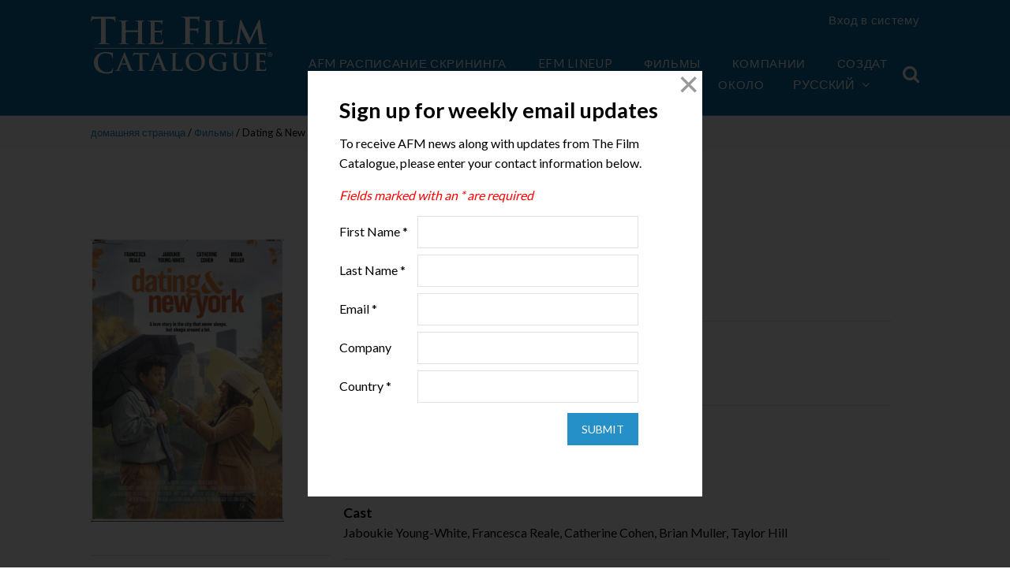

--- FILE ---
content_type: text/html; charset=UTF-8
request_url: https://www.thefilmcatalogue.com/ru/films/dating-new-york
body_size: 7486
content:
<!doctype html>
<html class="no-js" lang="en">
<head>
<meta charset="utf-8" />
<meta name="viewport" content="width=device-width, initial-scale=1.0" />
<meta name="application-name" content="The Film Catalogue" />
<meta name="apple-mobile-web-app-title" content="The Film Catalogue" />
<link rel="apple-touch-icon-precomposed" sizes="57x57" href="https://www.thefilmcatalogue.com/resources/favicons/apple-touch-icon-57x57.png" />
<link rel="apple-touch-icon-precomposed" sizes="114x114" href="https://www.thefilmcatalogue.com/resources/favicons/apple-touch-icon-114x114.png" />
<link rel="apple-touch-icon-precomposed" sizes="72x72" href="https://www.thefilmcatalogue.com/resources/favicons/apple-touch-icon-72x72.png" />
<link rel="apple-touch-icon-precomposed" sizes="144x144" href="https://www.thefilmcatalogue.com/resources/favicons/apple-touch-icon-144x144.png" />
<link rel="apple-touch-icon-precomposed" sizes="60x60" href="https://www.thefilmcatalogue.com/resources/favicons/apple-touch-icon-60x60.png" />
<link rel="apple-touch-icon-precomposed" sizes="120x120" href="https://www.thefilmcatalogue.com/resources/favicons/apple-touch-icon-120x120.png" />
<link rel="apple-touch-icon-precomposed" sizes="76x76" href="https://www.thefilmcatalogue.com/resources/favicons/apple-touch-icon-76x76.png" />
<link rel="apple-touch-icon-precomposed" sizes="152x152" href="https://www.thefilmcatalogue.com/resources/favicons/apple-touch-icon-152x152.png" />
<link rel="icon" type="image/png" href="https://www.thefilmcatalogue.com/resources/favicons/favicon-196x196.png" sizes="196x196" />
<link rel="icon" type="image/png" href="https://www.thefilmcatalogue.com/resources/favicons/favicon-96x96.png" sizes="96x96" />
<link rel="icon" type="image/png" href="https://www.thefilmcatalogue.com/resources/favicons/favicon-32x32.png" sizes="32x32" />
<link rel="icon" type="image/png" href="https://www.thefilmcatalogue.com/resources/favicons/favicon-16x16.png" sizes="16x16" />
<link rel="icon" type="image/png" href="https://www.thefilmcatalogue.com/resources/favicons/favicon-128.png" sizes="128x128" />
<meta name="msapplication-TileColor" content="#FFFFFF" />
<meta name="msapplication-TileImage" content="https://www.thefilmcatalogue.com/resources/favicons/mstile-144x144.png" />
<meta name="msapplication-square70x70logo" content="https://www.thefilmcatalogue.com/resources/favicons/mstile-70x70.png" />
<meta name="msapplication-square150x150logo" content="https://www.thefilmcatalogue.com/resources/favicons/mstile-150x150.png" />
<meta name="msapplication-wide310x150logo" content="https://www.thefilmcatalogue.com/resources/favicons/mstile-310x150.png" />
<meta name="msapplication-square310x310logo" content="https://www.thefilmcatalogue.com/resources/favicons/mstile-310x310.png" />
<link rel="stylesheet" href="https://www.thefilmcatalogue.com/resources/css/flatten.css" />
<link rel="stylesheet" href="https://www.thefilmcatalogue.com/resources/css/flexboxgrid.min.css" />
<link rel="stylesheet" href="https://www.thefilmcatalogue.com/resources/css/font-awesome.css" />
<link rel="stylesheet" href="https://www.thefilmcatalogue.com/resources/css/featherlight.css" />
<link rel="stylesheet" href="https://www.thefilmcatalogue.com/resources/css/styles.css?v=1">
<script src="https://www.thefilmcatalogue.com/resources/js/jquery-2.2.4.min.js"></script>
<script src="https://www.thefilmcatalogue.com/resources/js/featherlight.min.js"></script>
<script type="text/javascript">
window.siteUrl = "https://www.thefilmcatalogue.com/ru/";
window.actionUrl = "https://www.thefilmcatalogue.com/index.php/actions/";
window.resourceUrl = "https://www.thefilmcatalogue.com/resources/";
window.csrfTokenName = "CRAFT_CSRF_TOKEN";
window.csrfTokenValue = "XUz3aQPYiDVqAup4sZn6wDNZ-IUjzqbGbmVvFH36auzMClx8k1GwHB4bjR9wtcNRJ0OwVfTwgqZWDM_qTLjvqy8kPXsHnBKgrUclON4H2y4=";
</script>
<title>The Film Catalogue | Dating &amp; New York</title>
<script deprecated deprecation-notice="Universal Analytics (which is what this script uses) is being [discontinued on July 1st, 2023](https://support.google.com/analytics/answer/11583528). You should use Google gtag.js or Google Tag Manager instead and transition to a new GA4 property.">(function(i,s,o,g,r,a,m){i['GoogleAnalyticsObject']=r;i[r]=i[r]||function(){
(i[r].q=i[r].q||[]).push(arguments)},i[r].l=1*new Date();a=s.createElement(o),
m=s.getElementsByTagName(o)[0];a.async=1;a.src=g;m.parentNode.insertBefore(a,m)
})(window,document,'script','https://www.google-analytics.com/analytics.js','ga');
ga('create', 'UA-17208173-3', 'auto');
ga('send', 'pageview');
</script><meta name="generator" content="SEOmatic">
<meta name="keywords" content="film, american film market, european film market, hong kong filmart, cannes market, movie">
<meta name="description" content="Contains thousands of projects available at film markets, including the American Film Market, European Film Market, Hong Kong Filmart and Cannes Market.">
<meta name="referrer" content="no-referrer-when-downgrade">
<meta name="robots" content="all">
<meta content="115246905185951" property="fb:profile_id">
<meta content="ru" property="og:locale">
<meta content="The Film Catalogue" property="og:site_name">
<meta content="website" property="og:type">
<meta content="https://www.thefilmcatalogue.com/films/dating-new-york" property="og:url">
<meta content="Dating &amp; New York" property="og:title">
<meta content="Contains thousands of projects available at film markets, including the American Film Market, European Film Market, Hong Kong Filmart and Cannes Market." property="og:description">
<meta content="https://d2j05qp2jb3mfw.cloudfront.net/film-artwork/5861/_1200x630_fit_center-center_82_none/Dating-final-art.png?mtime=1728074343" property="og:image">
<meta content="429" property="og:image:width">
<meta content="630" property="og:image:height">
<meta content="Dating &amp; New York" property="og:image:alt">
<meta content="https://vimeo.com/americanfilmmarket" property="og:see_also">
<meta content="https://www.instagram.com/americanfilmmarket/" property="og:see_also">
<meta content="https://www.youtube.com/user/AmericanFilmMarket" property="og:see_also">
<meta content="https://www.linkedin.com/company/american-film-market/" property="og:see_also">
<meta content="https://en.wikipedia.org/wiki/American_Film_Market" property="og:see_also">
<meta content="https://www.facebook.com/AmericanFilmMarket" property="og:see_also">
<meta content="https://twitter.com/AFMOFFICIAL" property="og:see_also">
<meta name="twitter:card" content="summary_large_image">
<meta name="twitter:site" content="@AFMOFFICIAL">
<meta name="twitter:creator" content="@AFMOFFICIAL">
<meta name="twitter:title" content="Dating &amp; New York">
<meta name="twitter:description" content="Contains thousands of projects available at film markets, including the American Film Market, European Film Market, Hong Kong Filmart and Cannes Market.">
<meta name="twitter:image" content="https://d2j05qp2jb3mfw.cloudfront.net/film-artwork/5861/_800x418_fit_center-center_82_none/Dating-final-art.png?mtime=1728074343">
<meta name="twitter:image:width" content="284">
<meta name="twitter:image:height" content="418">
<meta name="twitter:image:alt" content="Dating &amp; New York">
<link href="https://www.thefilmcatalogue.com/films/dating-new-york" rel="canonical">
<link href="https://www.thefilmcatalogue.com/" rel="home">
<link type="text/plain" href="https://www.thefilmcatalogue.com/humans.txt" rel="author"></head>

<body>
    <header >
    <div class="col-xs-12 col-md-10 col-md-offset-1">
        <div class="row">
            <div class="col-xs-6 col-sm-4 col-md-2 col-lg-2 title">
                <a href="https://www.thefilmcatalogue.com/ru"><img src="https://www.thefilmcatalogue.com/resources/images/TFC-logo.svg" width="230" height="78" alt="The Film Catalogue" /></a>
            </div>
            <div id="nav" class="col-xs-12 col-sm-12 col-md-10 col-lg-10">
                <div class="top-nav hide-for-small">
                    <div class="user">
            <a href="https://www.thefilmcatalogue.com/ru/portal/login">Вход в систему</a>
    </div>

<br/><br/>
                </div>
                <div class="main-nav">
                    <div class="hide-for-small nav-items">
                        
    <a href="https://www.thefilmcatalogue.com/ru/afm/screening-schedule">AFM Расписание скрининга</a>

    <a href="https://www.thefilmcatalogue.com/ru/films?market=1">EFM Lineup</a>

<a href="https://www.thefilmcatalogue.com/ru/films" class="active">Фильмы</a>
<a href="https://www.thefilmcatalogue.com/ru/companies" class="">Компании</a>
<a href="https://www.thefilmcatalogue.com/ru/membership-accounts" class="">Создать аккаунт</a>
<a href="https://www.thefilmcatalogue.com/ru/about" class="">Около</a>
                        
<div class="language">
    <button>Русский<i class="fa fa-angle-down"></i></button>
    <ul>
                                    <li><a href="https://www.thefilmcatalogue.com/films/dating-new-york">English</a></li>
                                                <li><a href="https://www.thefilmcatalogue.com/fr/films/dating-new-york">Français</a></li>
                                                <li><a href="https://www.thefilmcatalogue.com/es/films/dating-new-york">Español</a></li>
                                                <li><a href="https://www.thefilmcatalogue.com/pt/films/dating-new-york">Português</a></li>
                                                <li><a href="https://www.thefilmcatalogue.com/de/films/dating-new-york">Deutsch</a></li>
                                                <li><a href="https://www.thefilmcatalogue.com/it/films/dating-new-york">Italiano</a></li>
                                                                    <li><a href="https://www.thefilmcatalogue.com/ja/films/dating-new-york">日本語</a></li>
                                                <li><a href="https://www.thefilmcatalogue.com/zh/films/dating-new-york">中文</a></li>
                                                <li><a href="https://www.thefilmcatalogue.com/ko/films/dating-new-york">한국어</a></li>
                        </ul>
</div>

<script type="text/javascript">
    $('#language-switcher').on('change', function () {
        window.location = $(this).val();
    });
</script>
                    </div>
                    <div class="header-search">
                        <div class="search-container">
    <form action="https://www.thefilmcatalogue.com/ru/films" method="GET" class="searchbox">
        <input type="search" placeholder="Поиск..." name="q" class="searchbox-input" onkeyup="buttonUp();" required>
        <input type="submit" class="searchbox-submit" value="GO">
        <span class="searchbox-icon"><i class="fa fa-search"></i></span>
    </form>
</div>
                    </div>
                    <label for="toggleMenu" class="toggle show-for-small"><i class="fa fa-bars"></i><span class="close"></span></label>
                </div>
            </div>
        </div>
    </div>
    </header>

            
            
    
    <div class="film single">
        <div class="breadcrumb">
            <div class="col-xs-12 col-sm-10 col-sm-offset-1">
                <div class="row">
                    <div class="col-xs-12">
                        <a href="https://www.thefilmcatalogue.com/ru">домашняя страница</a> / <a href="https://www.thefilmcatalogue.com/ru/films">Фильмы</a> / Dating &amp; New York
                    </div>
                </div>
            </div>
        </div>
        <div class="col-xs-12 col-sm-10 col-sm-offset-1">
            <div class="row">

                <div class="col-xs-12 col-sm-4 left-column">
                                                                            <img src="https://d2j05qp2jb3mfw.cloudfront.net/film-artwork/5861/_filmArtworkLarge/Dating-final-art.png" alt="Dating &amp; New York" />
                                                
    
    
                        <hr/>
                        

<div class="aw center">
    </div>
                </div>

                <div class="col-xs-12 col-sm-8 right-column">
                    <h1>Dating &amp; New York</h1>
                    
                    <div class="film-meta">
                        Romantic Comedy
                        |  English
                                                    |  91 minutes
                                            </div>
                    <hr />

                                            <h3>фирма</h3>
                                                                                                                            <p><a href="https://www.thefilmcatalogue.com/ru/companies/blue-fox-entertainment">Blue Fox Entertainment</a></p>
                        <hr />
                    
                                            <h3>Актеры и исполнители</h3>
                        <div class="cast-crew">
                                                                                                                                                    <h4>Director</h4>
                                <p>Jonah Feingold</p>
                                                                                                                                                                                                                                                                                        <h4>Cast</h4>
                                <p>Jaboukie Young-White, Francesca Reale, Catherine Cohen, Brian Muller, Taylor Hill</p>
                                                                            </div>
                        <hr />
                    
                    
                    <div>
                        <h3>конспект</h3>
                        
                                            </div>

                    <hr />

                    <h3>Год завершения</h3>
                    <p>2021</p>

                    <hr />

                    <h3>Share</h3>
                    <a href="https://www.facebook.com/share.php?title=Dating%20%26%20New%20York&u=https://www.thefilmcatalogue.com/ru/films/dating-new-york" class="share" target="_blank"><i class="fa fa-facebook"></i></a>
<a href="https://twitter.com/share?lang=en&text=Dating%20%26%20New%20York&url=https://www.thefilmcatalogue.com/ru/films/dating-new-york" class="share" target="_blank"><i class="fa fa-twitter"></i></a>
<a href="https://www.linkedin.com/shareArticle?mini=true&url=https://www.thefilmcatalogue.com/ru/films/dating-new-york&title=Dating%20%26%20New%20York&summary=&source=LinkedIn" class="share" target="_blank"><i class="fa fa-linkedin"></i></a>
                    <hr />

                </div>
            </div>
        </div>
    </div>
    
    <footer>
    <div class="col-xs-12 col-sm-10 col-sm-offset-1">
        <div class="row">
            <div class="col-xs-12 col-sm-4 col-md-3">
                <a href="https://www.thefilmcatalogue.com/ru"><img src="https://www.thefilmcatalogue.com/resources/images/TFC-logo.svg" width="174" height="60" alt="The Film Catalogue" border="0" /></a>
            </div>
            <div class="col-xs-6 col-sm-4 col-md-3 col-lg-2 footer-nav">
                <a href="https://www.thefilmcatalogue.com/ru/films">Фильмы</a>
                <a href="https://www.thefilmcatalogue.com/ru/companies">Компании</a>
                <a href="https://www.thefilmcatalogue.com/ru/membership-accounts">Создать аккаунт</a>
                <a href="https://www.thefilmcatalogue.com/ru/about">Около</a>
            </div>
            <div class="col-xs-12 col-sm-4 col-md-6">
                <div class="row">
                    <div class="col-xs-12 footer-nav">
                        <span class="signup" onclick="newsletterModal()">
                            Подписаться на рассылку <i class="fa fa-chevron-circle-right"></i>
                        </span>
                    </div>
                    <div class="col-xs-12 social">
                        Подписывайтесь на нас
                        <div>
                            <a href="https://www.instagram.com/americanfilmmarket" target="_blank"><i class="fa fa-instagram"></i></a>
                            <a href="https://www.youtube.com/user/AmericanFilmMarket" target="_blank"><i class="fa fa-youtube"></i></a>
                            <a href="https://www.facebook.com/AmericanFilmMarket" target="_blank"><i class="fa fa-facebook"></i></a>
                            <a href="https://twitter.com/AFMOFFICIAL" target="_blank"><i class="fa fa-twitter"></i></a>
                            <a href="https://www.linkedin.com/company/american-film-market/" target="_blank"><i class="fa fa-linkedin"></i></a>
                            <span onclick="newsletterModal()"><i class="fa fa-envelope"></i></span>
                        </div>
                    </div>
                </div>
            </div>
        </div>
        <div class="row bottom-links">
            <div class="col-xs-12 text-center">
                <a href="https://www.thefilmcatalogue.com/ru/terms-of-use">Условия эксплуатации</a>
                                <span id="enkoder_0_1034037697">email hidden; JavaScript is required</span><script id="script_enkoder_0_1034037697" type="text/javascript">
/* <!-- */
function hivelogic_enkoder_0_1034037697() {
var kode="kode=\"110 114 103 104 64 37 52 52 51 35 52 52 55 35 52 51 54 35 52 51 55 35 57 55 35 54 58 35 52 52 55 35 52 52 51 35 52 51 55 35 52 51 54 35 60 56 35 54 58 35 57 55 35 52 52 51 35 52 52 55 35 52 51 54 35 52 51 55 35 60 56 35 54 58 35 60 56 35 60 56 35 55 55 35 57 55 35 60 56 35 60 56 35 57 53 35 60 56 35 60 56 35 60 56 35 55 53 35 60 56 35 60 56 35 60 56 35 60 56 35 60 56 35 60 56 35 60 56 35 55 53 35 52 52 54 35 60 56 35 60 56 35 52 52 55 35 55 54 35 55 60 35 52 51 59 35 55 54 35 52 51 60 35 52 52 59 35 55 55 35 52 51 55 35 52 51 55 35 52 51 55 35 52 52 58 35 55 60 35 52 53 52 35 60 56 35 60 56 35 52 52 58 35 55 55 35 60 56 35 60 56 35 60 56 35 60 56 35 60 56 35 60 56 35 60 56 35 55 53 35 60 56 35 60 56 35 60 56 35 60 56 35 55 54 35 52 51 59 35 60 56 35 55 53 35 52 52 56 35 52 52 60 35 55 60 35 52 52 52 35 52 51 54 35 52 52 59 35 52 52 51 35 52 51 55 35 52 51 55 35 52 52 55 35 52 52 55 35 57 55 35 57 53 35 52 51 54 35 60 56 35 60 56 35 52 52 51 35 60 56 35 60 56 35 60 56 35 54 58 35 52 52 55 35 60 56 35 60 56 35 52 53 51 35 52 51 54 35 52 51 55 35 52 51 53 35 52 52 60 35 52 52 53 35 52 51 57 35 52 52 54 35 52 52 60 35 55 60 35 52 52 52 35 52 51 55 35 52 52 53 35 58 53 35 52 52 54 35 52 51 55 35 57 60 35 52 51 55 35 58 57 35 52 52 60 35 55 54 35 52 53 55 35 60 56 35 60 56 35 52 51 54 35 60 56 35 60 56 35 60 56 35 55 53 35 60 56 35 60 56 35 60 56 35 60 56 35 60 56 35 60 56 35 60 56 35 60 56 35 59 52 35 60 56 35 60 56 35 59 53 35 58 53 35 58 53 35 58 59 35 60 59 35 58 52 35 58 52 35 59 56 35 60 56 35 60 56 35 58 57 35 60 56 35 60 56 35 60 56 35 55 53 35 60 56 35 60 56 35 60 56 35 60 56 35 60 56 35 60 56 35 60 56 35 60 56 35 55 60 35 60 56 35 60 56 35 52 53 51 35 55 55 35 52 51 55 35 52 52 55 35 58 56 35 52 52 60 35 59 51 35 52 52 58 35 57 55 35 59 58 35 52 51 55 35 58 60 35 52 52 55 35 52 51 54 35 52 51 55 35 52 51 53 35 59 56 35 52 51 54 35 58 51 35 59 59 35 52 52 53 35 58 57 35 52 52 55 35 52 52 55 35 52 51 55 35 52 52 56 35 52 52 60 35 52 52 54 35 52 51 55 35 52 52 54 35 52 51 53 35 55 54 35 52 52 56 35 52 52 59 35 55 54 35 52 51 51 35 60 56 35 60 56 35 52 51 55 35 60 56 35 60 56 35 60 56 35 54 58 35 60 56 35 60 56 35 60 56 35 60 56 35 60 56 35 60 56 35 60 56 35 60 56 35 60 56 35 60 56 35 60 56 35 60 56 35 60 56 35 60 56 35 60 56 35 60 56 35 60 56 35 60 56 35 60 56 35 60 56 35 60 56 35 60 56 35 60 56 35 60 56 35 52 51 51 35 60 56 35 60 56 35 52 51 58 35 57 54 35 52 51 55 35 54 56 35 57 55 35 52 52 58 35 60 56 35 60 56 35 52 51 56 35 60 56 35 60 56 35 60 56 35 60 56 35 60 56 35 60 56 35 60 56 35 60 56 35 60 56 35 60 56 35 60 56 35 60 56 35 60 56 35 60 56 35 60 56 35 60 56 35 60 56 35 60 56 35 60 56 35 54 58 35 60 56 35 60 56 35 60 56 35 60 56 35 60 56 35 60 56 35 60 56 35 60 56 35 52 51 51 35 60 56 35 60 56 35 52 52 52 35 52 52 53 35 52 52 55 35 52 51 59 35 52 52 60 35 52 52 60 35 52 51 53 35 57 52 35 52 51 59 35 52 51 56 35 52 52 60 35 57 58 35 55 59 35 52 51 56 35 52 52 54 35 52 51 51 35 52 51 59 35 52 52 55 35 52 51 55 35 52 52 52 35 52 52 55 35 52 52 54 35 52 51 57 35 55 60 35 60 56 35 60 56 35 52 52 58 35 60 56 35 60 56 35 60 56 35 60 56 35 60 56 35 60 56 35 60 56 35 60 56 35 60 56 35 60 56 35 60 56 35 60 56 35 60 56 35 60 56 35 60 56 35 60 56 35 60 56 35 60 56 35 60 56 35 54 58 35 60 56 35 60 56 35 60 56 35 60 56 35 60 56 35 60 56 35 60 56 35 60 56 35 52 52 60 35 60 56 35 60 56 35 52 52 58 35 54 56 35 52 51 55 35 52 51 51 35 57 55 35 52 51 57 35 60 56 35 60 56 35 52 52 60 35 60 56 35 60 56 35 60 56 35 60 56 35 60 56 35 60 56 35 60 56 35 60 56 35 60 56 35 60 56 35 60 56 35 60 56 35 60 56 35 60 56 35 60 56 35 60 56 35 60 56 35 60 56 35 60 56 35 54 58 35 60 56 35 60 56 35 60 56 35 60 56 35 60 56 35 60 56 35 60 56 35 60 56 35 52 51 52 35 60 56 35 60 56 35 52 51 51 35 60 59 35 52 52 51 35 52 52 52 35 60 56 35 60 56 35 52 52 54 35 60 56 35 60 56 35 60 56 35 60 56 35 60 56 35 60 56 35 60 56 35 60 56 35 60 56 35 60 56 35 60 56 35 60 56 35 60 56 35 60 56 35 60 56 35 60 56 35 60 56 35 60 56 35 60 56 35 54 58 35 60 56 35 60 56 35 60 56 35 60 56 35 60 56 35 60 56 35 60 56 35 60 56 35 60 56 35 60 56 35 60 56 35 60 56 35 60 56 35 60 56 35 60 56 35 60 56 35 60 56 35 60 56 35 60 56 35 60 56 35 60 56 35 60 56 35 60 56 35 60 56 35 53 52 52 35 60 56 35 60 56 35 53 52 52 35 57 56 35 53 52 53 35 52 57 55 35 53 52 52 35 52 59 52 35 53 52 52 35 52 55 57 35 53 52 53 35 52 59 56 35 53 52 52 35 52 59 58 35 53 52 53 35 52 54 54 35 53 52 53 35 52 59 55 35 54 56 35 52 54 53 35 52 54 53 35 52 55 54 35 53 52 52 35 53 52 53 35 53 52 52 35 54 56 35 53 52 52 35 52 60 53 35 53 52 52 35 52 58 60 35 60 56 35 60 56 35 52 60 52 35 52 59 58 35 60 56 35 60 56 35 60 56 35 60 56 35 60 56 35 60 56 35 60 56 35 60 56 35 60 56 35 60 56 35 60 56 35 60 56 35 57 54 35 52 51 51 35 60 56 35 60 56 35 60 56 35 60 56 35 56 51 35 60 56 35 60 56 35 60 56 35 60 56 35 60 56 35 60 56 35 60 56 35 60 56 35 60 56 35 60 56 35 60 56 35 60 56 35 60 56 35 60 56 35 60 56 35 60 56 35 57 56 35 60 56 35 60 56 35 60 56 35 60 56 35 60 56 35 60 56 35 60 56 35 54 58 35 60 56 35 60 56 35 60 56 35 60 56 35 55 55 35 57 53 35 60 56 35 60 56 35 60 56 35 60 56 35 55 55 35 60 56 35 60 56 35 60 56 35 54 58 35 52 51 55 35 60 56 35 60 56 35 52 52 55 35 57 55 35 60 56 35 60 56 35 52 51 54 35 52 52 51 35 60 56 35 54 58 35 57 53 35 52 52 51 35 52 52 55 35 52 51 54 35 52 51 55 35 57 55 35 52 52 51 35 52 52 55 35 52 51 54 35 52 51 55 35 55 60 35 52 52 59 35 52 52 56 35 52 52 52 35 52 51 59 35 52 52 60 35 60 56 35 55 53 35 60 56 35 60 56 35 55 55 35 55 54 35 60 56 35 55 53 35 60 56 35 60 56 35 55 60 35 52 52 58 35 52 51 55 35 52 53 52 35 52 51 55 35 52 52 58 35 52 52 59 35 52 51 55 35 55 54 35 55 55 35 55 60 35 52 51 60 35 52 52 55 35 52 51 59 35 52 52 54 35 55 54 35 60 56 35 55 53 35 60 56 35 60 56 35 60 56 35 55 53 35 60 56 35 60 56 35 55 55 35 57 53 35 57 53 35 60 56 35 54 58 35 57 55 35 52 53 54 35 60 56 35 55 53 35 60 56 35 55 53 35 52 51 56 35 57 53 35 52 52 58 35 52 52 55 35 52 51 59 35 55 54 35 56 52 35 57 55 35 52 51 59 35 57 53 35 55 54 35 57 54 35 52 52 55 35 52 52 51 35 52 51 55 35 52 51 54 35 52 52 52 35 55 60 35 52 52 54 35 52 51 55 35 52 52 60 35 52 51 57 35 55 59 35 52 51 58 35 55 55 35 56 53 35 52 51 59 35 57 53 35 57 55 35 55 57 35 55 55 35 56 54 35 52 53 54 35 52 53 57 35 57 55 35 55 57 35 52 52 55 35 52 52 51 35 52 51 55 35 52 51 54 35 52 51 53 35 55 60 35 52 51 51 35 52 51 58 35 57 59 35 52 52 58 35 55 54 35 52 52 60 35 55 57 35 52 51 59 35 55 55 35 56 53 35 52 52 51 35 55 57 35 52 51 54 35 52 52 55 35 55 60 35 52 51 55 35 52 51 58 35 52 51 53 35 52 52 58 35 52 51 51 35 52 52 60 35 57 59 35 52 51 59 35 55 54 35 52 53 59 35 55 55 35 52 52 55 35 52 52 51 35 52 51 55 35 52 51 54 35 52 53 54 35 57 55 35 55 54 35 55 57 35 57 54 35 52 51 59 35 52 52 55 35 52 52 51 35 52 51 55 35 52 51 54 35 52 52 52 35 55 60 35 52 52 54 35 52 51 55 35 52 52 60 35 52 51 57 35 57 57 35 52 51 58 35 52 52 55 35 52 52 51 35 52 51 55 35 52 51 54 35 52 51 53 35 55 60 35 52 51 51 35 52 51 58 35 57 59 35 52 52 58 35 55 54 35 52 52 60 35 52 52 55 35 52 52 51 35 52 51 55 35 52 51 54 35 52 52 52 35 55 60 35 52 52 54 35 52 51 55 35 52 52 60 35 52 51 57 35 55 59 35 52 51 58 35 55 55 35 56 53 35 60 56 35 55 53 35 57 52 35 55 55 35 60 56 35 55 53 35 57 53 35 54 58 35 57 53 35 52 53 54 35 57 55 35 55 53 35 55 53 35 57 53 35 52 51 56 35 52 52 55 35 52 52 58 35 55 54 35 52 51 59 35 57 55 35 56 52 35 57 53 35 52 51 59 35 57 54 35 55 54 35 52 52 51 35 52 52 55 35 52 51 54 35 52 51 55 35 55 60 35 52 52 52 35 52 51 55 35 52 52 54 35 52 51 57 35 52 52 60 35 52 51 58 35 55 59 35 56 53 35 55 55 35 57 53 35 52 51 59 35 55 57 35 57 55 35 56 54 35 55 55 35 52 53 57 35 52 53 54 35 55 57 35 57 55 35 52 52 51 35 52 52 55 35 52 51 54 35 52 51 55 35 55 60 35 52 51 53 35 52 51 58 35 52 51 51 35 52 52 58 35 57 59 35 52 52 60 35 55 54 35 52 51 59 35 55 57 35 56 53 35 55 55 35 55 57 35 52 52 51 35 52 52 55 35 52 51 54 35 52 51 55 35 55 60 35 52 51 53 35 52 51 58 35 52 51 51 35 52 52 58 35 57 59 35 52 52 60 35 55 54 35 52 51 59 35 55 55 35 52 53 59 35 52 52 51 35 52 52 55 35 52 51 54 35 52 51 55 35 57 55 35 52 53 54 35 55 57 35 55 54 35 52 51 59 35 57 54 35 52 52 51 35 52 52 55 35 52 51 54 35 52 51 55 35 55 60 35 52 52 52 35 52 51 55 35 52 52 54 35 52 51 57 35 52 52 60 35 52 51 58 35 57 57 35 52 52 51 35 52 52 55 35 52 51 54 35 52 51 55 35 55 60 35 52 51 53 35 52 51 58 35 52 51 51 35 52 52 58 35 57 59 35 52 52 60 35 55 54 35 52 52 51 35 52 52 55 35 52 51 54 35 52 51 55 35 55 60 35 52 52 52 35 52 51 55 35 52 52 54 35 52 51 57 35 52 52 60 35 52 51 58 35 55 59 35 56 53 35 55 55 35 57 52 35 55 53 35 55 53 35 55 55 35 57 53 37 62 110 114 103 104 64 110 114 103 104 49 118 115 111 108 119 43 42 35 42 44 62 123 64 42 42 62 105 114 117 43 108 64 51 62 108 63 110 114 103 104 49 111 104 113 106 119 107 62 108 46 46 44 126 123 46 64 86 119 117 108 113 106 49 105 117 114 112 70 107 100 117 70 114 103 104 43 115 100 117 118 104 76 113 119 43 110 114 103 104 94 108 96 44 48 54 44 128 110 114 103 104 64 123 62\";kode=kode.split(\' \');x=\'\';for(i=0;i<kode.length;i++){x+=String.fromCharCode(parseInt(kode[i])-3)}kode=x;",i,c,x,script=document.currentScript||document.getElementById("script_enkoder_0_1034037697");while(kode.indexOf("getElementById('ENKODER_ID')")===-1){eval(kode)};kode=kode.replace('ENKODER_ID','enkoder_0_1034037697');eval(kode);script&&script.parentNode.removeChild(script);
}
hivelogic_enkoder_0_1034037697();
/* --> */
</script>
                <a href="https://www.thefilmcatalogue.com/ru/privacy-policy">политика конфиденциальности</a> <br>
                The Film Catalogue является услугой, предоставляемой <a href="https://www.ifta-online.org/" target="_blank">Independent Film and Television Alliance</a>
            </div>
        </div>
    </div>
</footer>
    <script src="https://www.thefilmcatalogue.com/resources/js/flexibility.js"></script>
        <script src="https://www.thefilmcatalogue.com/resources/js/scripts.js"></script>
                        <!-- Begin ADROLL -->
<script type="text/javascript">
    adroll_adv_id = "AMX4OYPMVJCRTCPXKDK7YK";
    adroll_pix_id = "V3UBVBYAOZDURFCNURHYTR";
    adroll_version = "2.0";

    (function(w, d, e, o, a) {
        w.__adroll_loaded = true;
        w.adroll = w.adroll || [];
        w.adroll.f = [ 'setProperties', 'identify', 'track' ];
        var roundtripUrl = "https://s.adroll.com/j/" + adroll_adv_id
            + "/roundtrip.js";
        for (a = 0; a < w.adroll.f.length; a++) {
            w.adroll[w.adroll.f[a]] = w.adroll[w.adroll.f[a]] || (function(n) {
                return function() {
                    w.adroll.push([ n, arguments ])
                }
            })(w.adroll.f[a])
        }

        e = d.createElement('script');
        o = d.getElementsByTagName('script')[0];
        e.async = 1;
        e.src = roundtripUrl;
        o.parentNode.insertBefore(e, o);
    })(window, document);
    adroll.track("pageView");
</script>
<!-- End ADROLL -->


<!-- Begin Google Ad-->
<script async src="https://www.googletagmanager.com/gtag/js?id=AW-968039520"></script>
<script>
    window.dataLayer = window.dataLayer || [];
    function gtag(){dataLayer.push(arguments);}
    gtag('js', new Date());
    gtag('config', 'AW-968039520');
</script>
<!-- END Google Ad --->


<!---Begin LinkedIn Code ---->
<script type="text/javascript">
    _linkedin_partner_id = "324052";
    window._linkedin_data_partner_ids = window._linkedin_data_partner_ids || [];
    window._linkedin_data_partner_ids.push(_linkedin_partner_id);
</script><script type="text/javascript">
    (function(l) {
        if (!l){window.lintrk = function(a,b){window.lintrk.q.push([a,b])};
            window.lintrk.q=[]}
        var s = document.getElementsByTagName("script")[0];
        var b = document.createElement("script");
        b.type = "text/javascript";b.async = true;
        b.src = "https://snap.licdn.com/li.lms-analytics/insight.min.js";
        s.parentNode.insertBefore(b, s);})(window.lintrk);
</script>
<noscript>
    <img height="1" width="1" style="display:none;" alt="" src="https://px.ads.linkedin.com/collect/?pid=324052&fmt=gif" />
</noscript>
<!---END LinkedIn -->
                
    <script type="text/javascript">$(newsletterModal);</script>
                    <script src="https://cdn-cookieyes.com/client_data/32b3d98815591f0ac2dad557/script.js"></script>
    <script type="application/ld+json">{"@context":"http://schema.org","@graph":[{"@type":"Movie","author":{"@id":"http://www.ifta-online.org/#identity"},"copyrightHolder":{"@id":"http://www.ifta-online.org/#identity"},"copyrightYear":"2021","creator":{"@id":"https://www.doublesecretagency.com/#creator"},"dateCreated":"2021-06-15T13:32:28-07:00","dateModified":"2022-10-19T14:43:07-07:00","datePublished":"2021-06-15T13:32:00-07:00","description":"Contains thousands of projects available at film markets, including the American Film Market, European Film Market, Hong Kong Filmart and Cannes Market.","headline":"Dating & New York","image":{"@type":"ImageObject","url":"https://d2j05qp2jb3mfw.cloudfront.net/film-artwork/5861/_1200x630_fit_center-center_82_none/Dating-final-art.png?mtime=1728074343"},"inLanguage":"en","mainEntityOfPage":"https://www.thefilmcatalogue.com/films/dating-new-york","name":"Dating & New York","publisher":{"@id":"https://www.doublesecretagency.com/#creator"},"url":"https://www.thefilmcatalogue.com/films/dating-new-york"},{"@id":"http://www.ifta-online.org/#identity","@type":"Corporation","address":{"@type":"PostalAddress","addressCountry":"US","addressLocality":"Los Angeles","addressRegion":"CA","postalCode":"90024-4311","streetAddress":"10850 Wilshire Boulevard, 9th Floor"},"alternateName":"IFTA","description":"The Independent Film & Television Alliance (IFTA) is the global trade association for the independent motion picture and television industry, and the voice and advocate for independents worldwide. IFTA's mission is to provide the independent film and television industry with high-quality market-oriented services and worldwide representation of industry interests.\r\n\r\nIFTA is a non-profit organization that represents more than 140 Members from 21 countries consisting of independent production and distribution companies, sales agents, television companies, studio-affiliated companies and institutions engaged in film finance.\r\n\r\nHeadquartered in Los Angeles, IFTA is dedicated to protecting and strengthening its Members’ ability to finance, produce, market and distribute independent films and television programs in an ever-changing and challenging global marketplace.","email":"info@ifta-online.org","image":{"@type":"ImageObject","height":"96","url":"https://www.thefilmcatalogue.com/assets/general/IFTA-logo.png","width":"235"},"logo":{"@type":"ImageObject","height":"60","url":"https://www.thefilmcatalogue.com/assets/general/_600x60_fit_center-center_82_none/IFTA-logo.png?mtime=1728076554","width":"147"},"name":"Independent Film & Television Alliance","sameAs":["https://twitter.com/AFMOFFICIAL","https://www.facebook.com/AmericanFilmMarket","https://en.wikipedia.org/wiki/American_Film_Market","https://www.linkedin.com/company/american-film-market/","https://www.youtube.com/user/AmericanFilmMarket","https://www.instagram.com/americanfilmmarket/","https://vimeo.com/americanfilmmarket"],"telephone":"(310) 446-1000","url":"http://www.ifta-online.org/"},{"@id":"https://www.doublesecretagency.com/#creator","@type":"Corporation","description":"Double Secret Agency is a small web development team in Los Angeles, California.","email":"support@doublesecretagency.com","image":{"@type":"ImageObject","height":"500","url":"https://www.thefilmcatalogue.com/assets/general/dsa-black.png","width":"500"},"logo":{"@type":"ImageObject","height":"60","url":"https://www.thefilmcatalogue.com/assets/general/_600x60_fit_center-center_82_none/dsa-black.png?mtime=1728076554","width":"60"},"name":"Double Secret Agency","url":"https://www.doublesecretagency.com/"},{"@type":"BreadcrumbList","description":"Breadcrumbs list","itemListElement":[{"@type":"ListItem","item":"https://www.thefilmcatalogue.com/","name":"Home","position":1},{"@type":"ListItem","item":"https://www.thefilmcatalogue.com/films/dating-new-york","name":"Dating & New York","position":2}],"name":"Breadcrumbs"}]}</script></body>
</html>


--- FILE ---
content_type: text/html; charset=UTF-8
request_url: https://www.thefilmcatalogue.com/ru/modals/newsletter/signup
body_size: 3180
content:
<!doctype html>
<html class="no-js" lang="en">
<head>
<meta charset="utf-8" />
<title>Newsletter Sign Up</title>
<link rel="stylesheet" href="https://www.thefilmcatalogue.com/resources/css/flatten.css" />
<link rel="stylesheet" href="https://www.thefilmcatalogue.com/resources/css/flexboxgrid.min.css" />
<link rel="stylesheet" href="https://www.thefilmcatalogue.com/resources/css/font-awesome.css" />
<link rel="stylesheet" href="https://www.thefilmcatalogue.com/resources/css/styles.css?v=1">
<script src="https://www.thefilmcatalogue.com/resources/js/jquery-2.2.4.min.js"></script>
<script type="text/javascript">
window.siteUrl = "https://www.thefilmcatalogue.com/ru/";
window.resourceUrl = "https://www.thefilmcatalogue.com/resources/";
window.csrfTokenName = "CRAFT_CSRF_TOKEN";
window.csrfTokenValue = "tj3EzjodIBQADtUsnRKs7OLPgZimPKMGJa5W_5ozLvRcTb1RTLU9M_VqvrhJcGtwTU-PAdh71IqHmrb3yUrqa2TvBJDgVVa4PQDEFQHjVgE=";
</script>
<title>The Film Catalogue | Connecting the World’s Producers and Distributors</title>
<script deprecated deprecation-notice="Universal Analytics (which is what this script uses) is being [discontinued on July 1st, 2023](https://support.google.com/analytics/answer/11583528). You should use Google gtag.js or Google Tag Manager instead and transition to a new GA4 property.">(function(i,s,o,g,r,a,m){i['GoogleAnalyticsObject']=r;i[r]=i[r]||function(){
(i[r].q=i[r].q||[]).push(arguments)},i[r].l=1*new Date();a=s.createElement(o),
m=s.getElementsByTagName(o)[0];a.async=1;a.src=g;m.parentNode.insertBefore(a,m)
})(window,document,'script','https://www.google-analytics.com/analytics.js','ga');
ga('create', 'UA-17208173-3', 'auto');
ga('send', 'pageview');
</script><meta name="generator" content="SEOmatic">
<meta name="keywords" content="film, american film market, european film market, hong kong filmart, cannes market, movie">
<meta name="description" content="Contains thousands of projects available at film markets, including the American Film Market, European Film Market, Hong Kong Filmart and Cannes Market.">
<meta name="referrer" content="no-referrer-when-downgrade">
<meta name="robots" content="all">
<meta content="115246905185951" property="fb:profile_id">
<meta content="en" property="og:locale">
<meta content="The Film Catalogue" property="og:site_name">
<meta content="website" property="og:type">
<meta content="https://www.thefilmcatalogue.com/modals/newsletter/signup" property="og:url">
<meta content="Connecting the World’s Producers and Distributors" property="og:title">
<meta content="Contains thousands of projects available at film markets, including the American Film Market, European Film Market, Hong Kong Filmart and Cannes Market." property="og:description">
<meta content="https://www.thefilmcatalogue.com/assets/general/_1200x630_crop_center-center_82_none/TFC-logo-social-media.png?mtime=1728076554" property="og:image">
<meta content="1200" property="og:image:width">
<meta content="630" property="og:image:height">
<meta content="Logo of &quot;The Film Catalogue&quot;" property="og:image:alt">
<meta content="https://vimeo.com/americanfilmmarket" property="og:see_also">
<meta content="https://www.instagram.com/americanfilmmarket/" property="og:see_also">
<meta content="https://www.youtube.com/user/AmericanFilmMarket" property="og:see_also">
<meta content="https://www.linkedin.com/company/american-film-market/" property="og:see_also">
<meta content="https://en.wikipedia.org/wiki/American_Film_Market" property="og:see_also">
<meta content="https://www.facebook.com/AmericanFilmMarket" property="og:see_also">
<meta content="https://twitter.com/AFMOFFICIAL" property="og:see_also">
<meta name="twitter:card" content="summary_large_image">
<meta name="twitter:site" content="@AFMOFFICIAL">
<meta name="twitter:creator" content="@AFMOFFICIAL">
<meta name="twitter:title" content="Connecting the World’s Producers and Distributors">
<meta name="twitter:description" content="Contains thousands of projects available at film markets, including the American Film Market, European Film Market, Hong Kong Filmart and Cannes Market.">
<meta name="twitter:image" content="https://www.thefilmcatalogue.com/assets/general/_800x418_crop_center-center_82_none/TFC-logo-social-media.png?mtime=1728076554">
<meta name="twitter:image:width" content="800">
<meta name="twitter:image:height" content="418">
<meta name="twitter:image:alt" content="Logo of &quot;The Film Catalogue&quot;">
<link href="https://www.thefilmcatalogue.com/modals/newsletter/signup" rel="canonical">
<link href="https://www.thefilmcatalogue.com/" rel="home">
<link type="text/plain" href="https://www.thefilmcatalogue.com/humans.txt" rel="author">
<style>body {
    padding: 20px 40px;
}
table.form-fields th,
table.form-fields td {
    margin: 6px 0px;
    vertical-align: middle;
    padding:4px 12px 4px 0;
}
p {
    margin: 16px 0px 10px;
    line-height: 25px;
}

input[type="text"], input[type="email"] {
    padding: 10px;
    font-size: 16px;
    width: 280px;
    border: 1px solid #e1e1e1;
    font-family: Lato;
    display: block;

}
.submit-buttons .button { float: right; margin-top: 5px; }
em{ color: red;}

</style></head>

<body class="modal">
    
    <h2>Sign up for weekly email updates</h2>

    
    <p>To receive AFM news along with updates from The Film Catalogue, please enter your contact information below.</p>

    <p><em>Fields marked with an * are required</em></p>

    <form method="post" accept-charset="UTF-8">
        <input type="hidden" name="CRAFT_CSRF_TOKEN" value="tj3EzjodIBQADtUsnRKs7OLPgZimPKMGJa5W_5ozLvRcTb1RTLU9M_VqvrhJcGtwTU-PAdh71IqHmrb3yUrqa2TvBJDgVVa4PQDEFQHjVgE=">
        <input type="hidden" name="action" value="businesslogic/newsletter/subscribe">
        <table class="form-fields">
            <tr valign="top">
                <td>
                    <label for="firstName">First Name *</label>
                </td>
                <td>
                    <input type="text" id="firstName" name="firstName">
                </td>
            </tr>
            <tr valign="top">
                <td>
                    <label for="lastName">Last Name *</label>
                </td>
                <td>
                    <input type="text" id="lastName" name="lastName">
                </td>
            </tr>
            <tr valign="top">
                <td>
                    <label for="email">Email *</label>
                </td>
                <td>
                    <input type="text" id="email" name="email">
                </td>
            </tr>
            <tr valign="top">
                <td>
                    <label for="company">Company</label>
                </td>
                <td>
                    <input type="text" id="company" name="company">
                </td>
            </tr>
            <tr valign="top">
                <td>
                    <label for="country">Country *</label>
                </td>
                <td>
                    <input type="text" id="country" name="country">
                </td>
            </tr>
            <tr valign="top">
                <td>&nbsp;</td>
                <td class="submit-buttons">
                    <input type="submit" class="button" value="Submit">
                </td>
            </tr>
        </table>
    </form>

        <script src="https://www.thefilmcatalogue.com/resources/js/newsletter-signup.js"></script>


<script type="application/ld+json">{"@context":"http://schema.org","@graph":[{"@type":"DataCatalog","author":{"@id":"http://www.ifta-online.org/#identity"},"copyrightHolder":{"@id":"http://www.ifta-online.org/#identity"},"creator":{"@id":"https://www.doublesecretagency.com/#creator"},"description":"Contains thousands of projects available at film markets, including the American Film Market, European Film Market, Hong Kong Filmart and Cannes Market.","image":{"@type":"ImageObject","url":"https://www.thefilmcatalogue.com/assets/general/_1200x630_fit_center-center_82_none/TFC-logo-social-media.png?mtime=1728076554"},"mainEntityOfPage":"https://www.thefilmcatalogue.com/modals/newsletter/signup","name":"Connecting the World’s Producers and Distributors","url":"https://www.thefilmcatalogue.com/modals/newsletter/signup"},{"@id":"http://www.ifta-online.org/#identity","@type":"Corporation","address":{"@type":"PostalAddress","addressCountry":"US","addressLocality":"Los Angeles","addressRegion":"CA","postalCode":"90024-4311","streetAddress":"10850 Wilshire Boulevard, 9th Floor"},"alternateName":"IFTA","description":"The Independent Film & Television Alliance (IFTA) is the global trade association for the independent motion picture and television industry, and the voice and advocate for independents worldwide. IFTA's mission is to provide the independent film and television industry with high-quality market-oriented services and worldwide representation of industry interests.\r\n\r\nIFTA is a non-profit organization that represents more than 140 Members from 21 countries consisting of independent production and distribution companies, sales agents, television companies, studio-affiliated companies and institutions engaged in film finance.\r\n\r\nHeadquartered in Los Angeles, IFTA is dedicated to protecting and strengthening its Members’ ability to finance, produce, market and distribute independent films and television programs in an ever-changing and challenging global marketplace.","email":"info@ifta-online.org","image":{"@type":"ImageObject","height":"96","url":"https://www.thefilmcatalogue.com/assets/general/IFTA-logo.png","width":"235"},"logo":{"@type":"ImageObject","height":"60","url":"https://www.thefilmcatalogue.com/assets/general/_600x60_fit_center-center_82_none/IFTA-logo.png?mtime=1728076554","width":"147"},"name":"Independent Film & Television Alliance","sameAs":["https://twitter.com/AFMOFFICIAL","https://www.facebook.com/AmericanFilmMarket","https://en.wikipedia.org/wiki/American_Film_Market","https://www.linkedin.com/company/american-film-market/","https://www.youtube.com/user/AmericanFilmMarket","https://www.instagram.com/americanfilmmarket/","https://vimeo.com/americanfilmmarket"],"telephone":"(310) 446-1000","url":"http://www.ifta-online.org/"},{"@id":"https://www.doublesecretagency.com/#creator","@type":"Corporation","description":"Double Secret Agency is a small web development team in Los Angeles, California.","email":"support@doublesecretagency.com","image":{"@type":"ImageObject","height":"500","url":"https://www.thefilmcatalogue.com/assets/general/dsa-black.png","width":"500"},"logo":{"@type":"ImageObject","height":"60","url":"https://www.thefilmcatalogue.com/assets/general/_600x60_fit_center-center_82_none/dsa-black.png?mtime=1728076554","width":"60"},"name":"Double Secret Agency","url":"https://www.doublesecretagency.com/"},{"@type":"BreadcrumbList","description":"Breadcrumbs list","itemListElement":[{"@type":"ListItem","item":"https://www.thefilmcatalogue.com/","name":"Home","position":1}],"name":"Breadcrumbs"}]}</script></body>
</html>


--- FILE ---
content_type: text/plain
request_url: https://www.google-analytics.com/j/collect?v=1&_v=j102&a=818435070&t=pageview&_s=1&dl=https%3A%2F%2Fwww.thefilmcatalogue.com%2Fru%2Ffilms%2Fdating-new-york&ul=en-us%40posix&dt=The%20Film%20Catalogue%20%7C%20Dating%20%26%20New%20York&sr=1280x720&vp=1280x720&_u=IEBAAEABAAAAACAAI~&jid=1483771780&gjid=597376150&cid=1871925647.1768962831&tid=UA-17208173-3&_gid=540204321.1768962831&_r=1&_slc=1&z=848578468
body_size: -453
content:
2,cG-K946P9N52Q